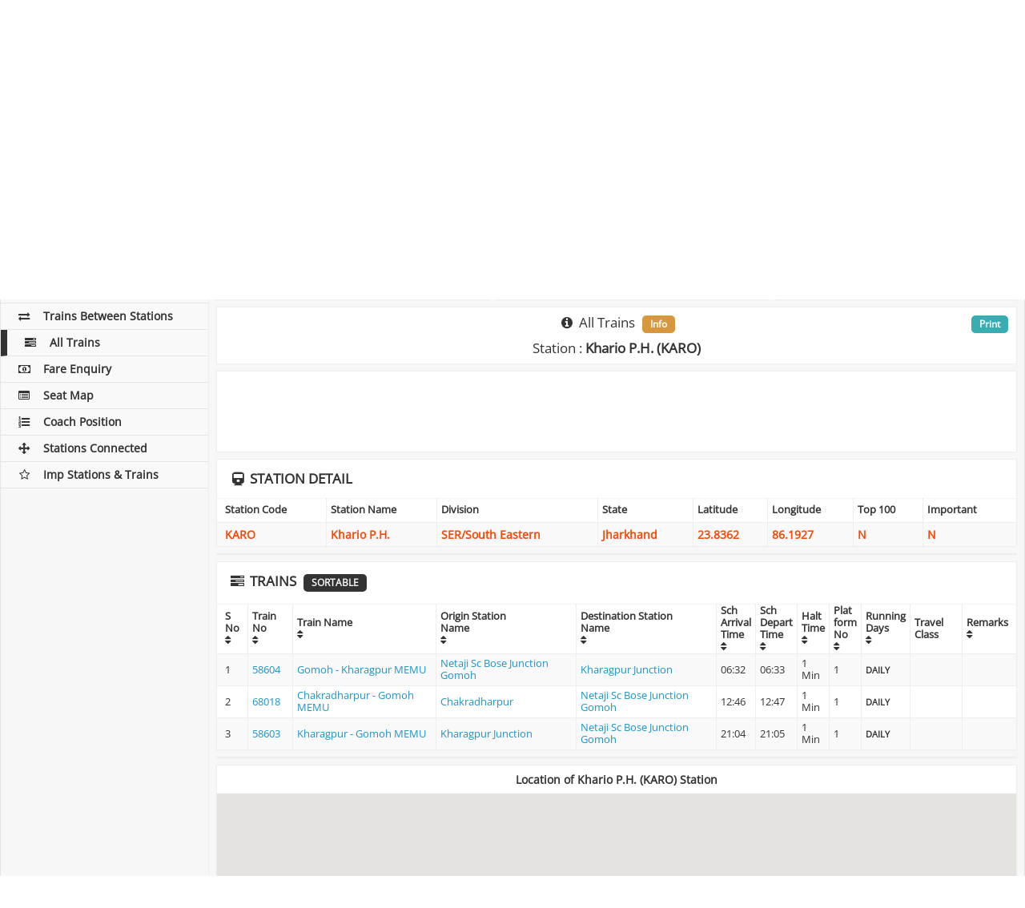

--- FILE ---
content_type: text/html; charset=UTF-8
request_url: https://indianrailways.info/all_trains/KARO/
body_size: 9718
content:
<!DOCTYPE html>
<html lang="en">
  <head>
	<meta charset="utf-8">
    <meta http-equiv="X-UA-Compatible" content="IE=edge">
    <meta name="viewport" content="width=device-width, initial-scale=1">
		    <title>Khario P.H. Station - All Trains Timing through Khario P.H. Railway Station, KARO Station All Trains Schedule</title>
	    <meta name="description" content="Get Train Time Table and Schedule of all trains starting, ending or passing on Khario P.H. Railway Station. Find the Arrival Departure time of all Trains on KARO Station" />
		<meta name="keywords" content="Khario P.H. Station Train Time Table,Khario P.H. Railway Station Train Schedule,KARO Station Train Schedule,KARO Train Time Table,Indian Railway Train Schedule ,Train Schedule Enquiry,Train Times,Train Enquiry,Train Line,Train Time Enquiry,Indian Rialways Train Time Schedule," />
		<link rel="preconnect" href="https://cdnjs.cloudflare.com" crossorigin>

<link rel="dns-prefetch" href="https://cdnjs.cloudflare.com">

<style type="text/css">@font-face {font-family:Open Sans;font-style:normal;font-weight:400;src:url(/cf-fonts/s/open-sans/5.0.20/greek-ext/400/normal.woff2);unicode-range:U+1F00-1FFF;font-display:swap;}@font-face {font-family:Open Sans;font-style:normal;font-weight:400;src:url(/cf-fonts/s/open-sans/5.0.20/hebrew/400/normal.woff2);unicode-range:U+0590-05FF,U+200C-2010,U+20AA,U+25CC,U+FB1D-FB4F;font-display:swap;}@font-face {font-family:Open Sans;font-style:normal;font-weight:400;src:url(/cf-fonts/s/open-sans/5.0.20/latin/400/normal.woff2);unicode-range:U+0000-00FF,U+0131,U+0152-0153,U+02BB-02BC,U+02C6,U+02DA,U+02DC,U+0304,U+0308,U+0329,U+2000-206F,U+2074,U+20AC,U+2122,U+2191,U+2193,U+2212,U+2215,U+FEFF,U+FFFD;font-display:swap;}@font-face {font-family:Open Sans;font-style:normal;font-weight:400;src:url(/cf-fonts/s/open-sans/5.0.20/cyrillic/400/normal.woff2);unicode-range:U+0301,U+0400-045F,U+0490-0491,U+04B0-04B1,U+2116;font-display:swap;}@font-face {font-family:Open Sans;font-style:normal;font-weight:400;src:url(/cf-fonts/s/open-sans/5.0.20/cyrillic-ext/400/normal.woff2);unicode-range:U+0460-052F,U+1C80-1C88,U+20B4,U+2DE0-2DFF,U+A640-A69F,U+FE2E-FE2F;font-display:swap;}@font-face {font-family:Open Sans;font-style:normal;font-weight:400;src:url(/cf-fonts/s/open-sans/5.0.20/latin-ext/400/normal.woff2);unicode-range:U+0100-02AF,U+0304,U+0308,U+0329,U+1E00-1E9F,U+1EF2-1EFF,U+2020,U+20A0-20AB,U+20AD-20CF,U+2113,U+2C60-2C7F,U+A720-A7FF;font-display:swap;}@font-face {font-family:Open Sans;font-style:normal;font-weight:400;src:url(/cf-fonts/s/open-sans/5.0.20/vietnamese/400/normal.woff2);unicode-range:U+0102-0103,U+0110-0111,U+0128-0129,U+0168-0169,U+01A0-01A1,U+01AF-01B0,U+0300-0301,U+0303-0304,U+0308-0309,U+0323,U+0329,U+1EA0-1EF9,U+20AB;font-display:swap;}@font-face {font-family:Open Sans;font-style:normal;font-weight:400;src:url(/cf-fonts/s/open-sans/5.0.20/greek/400/normal.woff2);unicode-range:U+0370-03FF;font-display:swap;}</style>
<link rel="stylesheet" type="text/css" href="https://cdnjs.cloudflare.com/ajax/libs/font-awesome/4.7.0/css/font-awesome.min.css">
<link rel="stylesheet" type="text/css" href="https://cdnjs.cloudflare.com/ajax/libs/twitter-bootstrap/3.3.7/css/bootstrap.min.css">
<link rel="stylesheet" type="text/css" href="https://cdnjs.cloudflare.com/ajax/libs/jqueryui/1.12.0/jquery-ui.min.css">
<style>@font-face {font-family: 'Open Sans';font-style: normal;font-weight: 400;font-display: swap;}</style>
<link rel="stylesheet" type="text/css" href="/css/style_v2.84.min.css" media="screen">
<link rel="stylesheet" type="text/css" href="/css/print.css" media="print">
<link rel="icon" href="/images/ir_favicon.png" sizes="64x64" />
<link rel="icon" href="/images/ir_favicon.png" sizes="192x192" />
<link rel="apple-touch-icon-precomposed" href="/images/ir_favicon.png" />
<link rel="shortcut icon"  type="image/png" href="/images/ir_favicon.png">
<meta name="msapplication-TileImage" content="/images/ir_favicon.png" />
<link rel="manifest" href="https://indianrailways.info/manifest.json">
<meta name="apple-mobile-web-app-capable" content="yes">  
<meta name="apple-mobile-web-app-status-bar-style" content="black"> 
<meta name="apple-mobile-web-app-title" content="Indian Railways"> 
<meta name="google-site-verification" content="SipAs61WhJxNjN_ioKaKJPd52neH6Ev2KbOkxuapQ1I" />
<meta name="msvalidate.01" content="3EFC39822A1C95E2EAE8A1C494E243E8">
<meta name="webmonitor" content="indianrailways.info 1.2" />

<style>
@media only screen and (min-width:1280px){#ad_bottom_sticky{width:728px;max-width:728px;left: calc(50% - 234px);}}
@media only screen and (min-width:1440px){#ad_bottom_sticky{width:728px;max-width:728px;left: calc(50% - 234px);}}
@media only screen and (max-width:768px){#ad_bottom_sticky{width:100%;max-width:100%;min-height:90px}}
</style>
<script async="async" src="https://securepubads.g.doubleclick.net/tag/js/gpt.js" type="021e95d2232d0da409111f9e-text/javascript"></script><script data-cfasync="false">
var googletag=googletag||{};googletag.cmd=googletag.cmd||[];
var gptAdSlots=[];
var gptInterstitialSlot;googletag.cmd.push(function(){gptInterstitialSlot = googletag.defineOutOfPageSlot("/116571439/indianrailways.info_interstitial",googletag.enums.OutOfPageFormat.INTERSTITIAL).addService(googletag.pubads());
var cr=googletag.sizeMapping().addSize([1570,600],[[970,90],[900,120],[750,120],[728,90]]).addSize([1280,600],[[750,120],[600,120],[728,90]]).addSize([1025,600],[[600,120],[468,60]]).addSize([870,570],[[750,120],[600,180],[728,90],[468,60]]).addSize([350,630],[[300,250],[336,280],[300,600],[300,120],[300,50],[300,75],[300,480],[250,250]]).build();
var ls=googletag.sizeMapping().addSize([1025,600],[[160,300]]).build();
var rs=googletag.sizeMapping().addSize([1025,600],[[300,250],[300,600],[300,50],[300,75],[300,480],[250,250]]).addSize([870,570],[[750,200],[728,90],[600,180],[468,60]]).addSize([350,630],[[300,250],[300,600],[300,50],[300,75],[300,480],[250,250]]).build();
var bs=googletag.sizeMapping().addSize([1570,600],[[728,90]]).addSize([1440,600],[[728,90]]).addSize([1280,600],[[728,90]]).addSize([1025,600],[[728,90]]).addSize([800,600],[[728,90]]).addSize([420,600],[[300,100]]).addSize([390,600],[[300,100]]).addSize([360,600],[[300,100]]).addSize([320,600],[[300,100]]).build();

gptAdSlots[1]=googletag.defineSlot("/116571439/indianrailways_top_responsive",[[970,90],[900,120],[750,120],[600,120],[728,90],[336,280],[300,250],[250,250]],"ad_top_responsive").defineSizeMapping(cr).addService(googletag.pubads());
gptAdSlots[2]=googletag.defineSlot("/116571439/indianrailways_middle_responsive_1",[[970,90],[900,120],[750,120],[600,120],[728,90],[336,280],[300,250],[250,250]],"ad_middle_responsive").defineSizeMapping(cr).addService(googletag.pubads());
/*gptAdSlots[3]=googletag.defineSlot("/116571439/indianrailways_middle_responsive_2",[[970,90],[900,120],[750,120],[600,120],[728,90],[336,280],[300,250],[250,250]],"ad_outer_responsive").defineSizeMapping(cr).addService(googletag.pubads());*/
gptAdSlots[5]=googletag.defineSlot("/116571439/indianrailways_side_responsive",[[300,250],[300,600],[300,50],[300,75],[300,480],[250,250]],"ad_side_responsive").defineSizeMapping(rs).addService(googletag.pubads());
gptAdSlots[6]=googletag.defineSlot("/116571439/indianrailways_bottom_sticky",[[970,90],[728,90],[468,60],[300,100]],"ad_bottom_sticky").defineSizeMapping(bs).addService(googletag.pubads());
googletag.pubads().enableSingleRequest(),googletag.pubads().collapseEmptyDivs(),googletag.enableServices()});</script>
  </head>
  <body>  
    <!-- Left column -->
    <div class="ir-flex-row" id="pagewrap">
	  <div class="ir-sidebar">
    <header class="ir-site-header">
      <h2>
      	<a href="/"><div class="header_div"></div></a>
      	<div class="header_text" title="Indian Railways">IndianRailways.info</div>
      </h2>
    </header>
    <div class="mobile-menu-icon">
        <i class="fa fa-bars"></i>
    </div>
    <div class="share-side margin-bottom-10 no-print">
	<style type="text/css">
	ul.sb_ul,ul.sb_ul li{list-style:none;z-index: 999;}
	.sb_ul::before,.sb_ul::after,.sb_ul li::before,.sb_ul li::after{content: ""}
	.sb_ul li{background-image:url('/sb/sb_icons.png');}
	.sb_clear{width:100%;clear:both;} 
	.sb_ul{list-style:none;font-size:1em;display:block;margin:0;padding:0;position:fixed;z-index:1;} 
	.sb_ul li{font-size:1em;width:34px;min-width:34px;height:34px;min-height:34px;margin-bottom:3px;cursor:pointer;transition:width .1s ease-in-out;background-repeat: no-repeat, repeat;background-color:#D8D8D8;background-position-x: -8px;}
	.sb_ul li:hover{width:38px;background-position-x: -4px;}
	.sb_ul li:last-child{margin-bottom:0px;margin-right:0px;} 
	.sb_facebook{background-position-y:0}
	.sb_x{background-position-y:-34px}
	.sb_gplus{background-position-y:-68px}
	.sb_linkedin{background-position-y:-102px}
	.sb_digg{background-position-y:-136px}
	.sb_reddit{background-position-y:-170px}
	.sb_tumblr{background-position-y:-204px}
	.sb_stumbleupon{background-position-y:-238px}
	.sb_instagram{background-position-y:-272px}
	.sb_pinterest{background-position-y:-306px}
	.sb_telegram{background-position-y:-340px}
	.sb_line{background-position-y:-374px}
	.sb_whatsapp{background-position-y:-408px}
	.sb_sms{background-position-y:-442px}
	.sb_skype{background-position-y:-476px}
	.sb_email{background-position-y:-510px}
	.sb_print{background-position-y:-544px}
	.sb_addthis{background-position-y:-578px}

.sb_count1.sb_ul li:hover{margin-left:0px}
.sb_count1.sb_ul{ top:200px; align:box;}
.sb_count1.sb_ul li{align:box;}
	.sb_count1.sb_ul{width:100%;text-align:center;position:relative;bottom:auto;top:auto;left:auto;right:auto;}
	.sb_count1.sb_ul li{display:inline-block;margin:0px;margin-right:3px;}

</style>
<div class="sb_clear">
<ul class="sb_ul sb_count1">
    <li class="sb_facebook" title="Share on Facebook"></li><li class="sb_x" title="Share on Tweet"></li><li class="sb_whatsapp" title="Share on Whatsapp"></li><li class="sb_addthis" title="Share on AddToAny"></li></ul>
</div>
    </div>
    <nav class="ir-left-nav">          
      <ul>
        <li><a href="/" class=""><i class="fa fa-subway fa-fw"></i>Home</a></li>
        <li><a href="/pnr_status/" class=""><i class="fa fa-ticket fa-fw"></i>PNR Status</a></li>
        <li><a href="/train_running_status/" class=""><i class="fa fa-road fa-fw"></i>Train Running Status</a></li>
        <li><a href="/train_running_history/" class=""><i class="fa fa-history fa-fw"></i>Train Running History</a></li>
        <li><a href="/platform_locator/" class=""><i class="fa fa-map-signs fa-fw"></i>Platform Locator</a></li>
        <li><a href="/seat_availability/" class=""><i class="fa fa-address-card-o fa-fw"></i>Seat Availability</a></li>
        <li><a href="/train_time_table/" class=""><i class="fa fa-clock-o fa-fw"></i>Train Time Table</a></li>
        <li><a href="/trains_between_stations/" class=""><i class="fa fa-exchange fa-fw"></i>Trains Between Stations</a></li>
        <li><a href="/all_trains/" class="active"><i class="fa fa-tasks fa-fw"></i>All Trains</a></li>
        <li><a href="/fare_enquiry/" class=""><i class="fa fa-money fa-fw"></i>Fare Enquiry</a></li>
        <li><a href="/seat_map/" class=""><i class="fa fa-list-alt fa-fw"></i>Seat Map</a></li>
        <li><a href="/coach_position/" class=""><i class="fa fa-list-ol fa-fw"></i>Coach Position</a></li>
        <li><a href="/stations_directly_connected/" class=""><i class="fa fa-arrows fa-fw"></i>Stations Connected</a></li>
        <li><a href="/important_stations_and_trains/" class=""><i class="fa fa-star-o fa-fw"></i>Imp Stations & Trains</a></li>
	      </ul>  
    </nav>
</div>      <!-- Main content --> 
      <div class="ir-content col-1 light-gray-bg">
        <div class="ir-content-container">
		  <div class="ir-flex-row flex-content-row boxes no-print">
            <div class="col-1">
              <div class="ir-content-widget ten-padding white-bg ir-overflow-hidden">
				                    <h1 class="text-center margin-bottom-0 main-title"><i class="fa fa-tasks fa-fw"></i> <span class="disp-none">Indian Railways : </span>Khario P.H. : All Trains <span class="badge">Station Code : KARO</span></h1>
				              </div>
            </div>
          </div>

		  <div id="adblockEnabled">
		  	<div class="ir-flex-row flex-content-row no-print">
	            <div class="col-1">
	              <div class="ir-content-widget ten-padding white-bg ir-overflow-hidden text-center">
					  <div class="bg-danger">
						<div class="disabled-image"></div>
						<div class="reload-button"><input type="button" value="Refresh" onClick="if (!window.__cfRLUnblockHandlers) return false; window.location.reload()" data-cf-modified-021e95d2232d0da409111f9e-=""></div>
			          </div>
	              </div>
	            </div>
          	</div>
          </div>
		  <div id="adblockDisabled">

		  		  <div class="ir-flex-row flex-content-row boxes">
            <div class="col-1">
              <div class="ir-content-widget boxes-responsive white-bg ir-overflow-hidden text-center">
	          	<div class="ad-box">
					<div id="ad_top_responsive"><script type="021e95d2232d0da409111f9e-text/javascript">googletag.cmd.push(function() { googletag.display("ad_top_responsive"); });</script></div>	           	</div>
              </div>
            </div>
          </div>
		  
          <div class="ir-flex-row flex-content-row no-print">
            <div class="ir-content-widget white-bg col-2">
                 <h2 class="text-center"><i class="fa fa-edit fa-fw"></i> All Trains</h2><hr>
	              <form id="submitform" class="ir-login-form" name="submitform" method="post" action="">
	                <div class="submitfield form-group">
	            		<label class="control-label ir-block">Station Name or Code</label>                 
					  	<input type="text" class="form-control required uppercase" id="station_code" list="datalist" autocomplete="off" value="KARO" name="station_code" minlength="1"/>
					  	<input type="hidden" id="w" name="w" value="iE3192x519231q931108w10h2017uL518101155994Fg" />
					  	<div class="show_results" id="show_results"></div>
	                </div>
                    <div class="form-group text-center">
							                      <button type="submit" name="Submit" value="Check All Trains" title="Check All Trains" class="ir-blue-button center">Submit</button>
						                    </div>
					<div id="divMessage" style="display:none">#</div>
	              </form>
				              </div>

            <div class="ir-content-widget white-bg col-2 text-center">
              <h3 class="text-uppercase margin-bottom-10"><i class="fa fa-history fa-fw"></i> Station History</h3><hr>
			  <div id="station_history" class="history"></div>
			              </div>
		                  <div class="ir-content-widget no-padding white-bg col-2">
	          	<div class="ad-box">
					<div id="ad_side_responsive"><script type="021e95d2232d0da409111f9e-text/javascript">googletag.cmd.push(function() { googletag.display("ad_side_responsive"); });</script></div>	           	</div>
              </div>
		              </div>

		  						  <div class="ir-flex-row flex-content-row" id="resultdiv">
	            <div class="col-1">
	              <div class="ir-content-widget white-bg  ir-overflow-hidden">
                    <h2 class="text-center margin-bottom-10"><i class="fa fa-info-circle fa-fw"></i> All Trains <span class="badge">Info</span></h2>
                    	                    <h2 class="text-center">Station : <b>Khario P.H. (KARO)</b></h2>
                    					<div class="main-print"><a href="javascript:window.print()" class="badge">Print</a></div>
	              </div>
	            </div>
	          </div>
					  		  		  						  			  <div class="ir-flex-row flex-content-row boxes">
	            <div class="col-1">
	              <div class="ir-content-widget boxes-responsive white-bg ir-overflow-hidden text-center">
		          	<div class="ad-box">
						<div id="ad_middle_responsive"><script type="021e95d2232d0da409111f9e-text/javascript">googletag.cmd.push(function() { googletag.display("ad_middle_responsive"); });</script></div>		           	</div>
	              </div>
	            </div>
	          </div>
			  	          	<div class="col-1">
	              <div class="panel panel-default ir-content-widget white-bg no-padding ir-overflow-hidden">
		                <div class="panel-heading ir-position-relative"><h2 class="text-uppercase"><i class="fa fa-train fa-fw"></i> Station Detail</h2></div>
		                <div class="table-responsive">
		                  <table class="table table-striped table-bordered orange-text-table">
		                    <thead>
		                      <tr>
		                        <th>Station Code</th>
		                        <th>Station Name</th>
		                        <th>Division</th>
		                        <th>State</th>
		                        <th>Latitude</th>
		                        <th>Longitude</th>
		                        <th>Top 100</th>
		                        <th>Important</th>
		                      </tr>
		                    </thead>
		                    <tbody>
		                      <tr>
		                        <td>KARO</td>
		                        <td>Khario P.H.</td>
		                        <td>SER/South Eastern</td>
		                        <td>Jharkhand</td>
		                        <td>23.8362</td>
		                        <td>86.1927</td>
		                        <td>N</td>
		                        <td>N</td>
		                      </tr>
		                    </tbody>
		                  </table>
		                </div>
		          </div>
	          	</div>
			  			  <div class="boxes ir-flex-row flex-content-row">
	            <div class="col-1">
	              <div class="ir-content-widget boxes-responsive white-bg ir-overflow-hidden text-center">
					<div id="ad_middle_responsive"><script type="021e95d2232d0da409111f9e-text/javascript">googletag.cmd.push(function() { googletag.display("ad_middle_responsive"); });</script></div>	              </div>
	            </div>
	          </div>
			  	          <div class="col-1">
	              <div class="panel panel-default ir-content-widget white-bg no-padding ir-overflow-hidden">
		                <div class="panel-heading ir-position-relative"><h2 class="text-uppercase"><i class="fa fa-tasks fa-fw"></i> Trains <span class="badge">Sortable</span></h2></div>
		                <div class="table-responsive">
		                  <table class="table table-striped table-bordered sort_table high-table" id="sort_table">
			                <thead>
		                      <tr>
		                        <th data-sort="int">S No<br><i class="fa fa-sort"></i></th>
	                            <th data-sort="int">Train No<br><i class="fa fa-sort"></i></th>
	                            <th data-sort="int">Train Name<br><i class="fa fa-sort"></i></th>
		                        <th data-sort="string-ins">Origin Station<br>Name<br><i class="fa fa-sort"></i></th>
		                        <th data-sort="string-ins">Destination Station<br>Name<br><i class="fa fa-sort"></i></th>
	                            <th data-sort="string-ins">Sch<br>Arrival<br>Time<br><i class="fa fa-sort"></i></th>
	                            <th data-sort="string-ins">Sch<br>Depart<br>Time<br><i class="fa fa-sort"></i></th>
	                            <th data-sort="string-ins">Halt<br>Time<br><i class="fa fa-sort"></i></th>
		                        <th data-sort="string-ins">Plat<br>form<br>No<br><i class="fa fa-sort"></i></th>
		                        <th data-sort="string-ins">Running<br>Days<br><i class="fa fa-sort"></i></th>
		                        <th data-sort="string-ins">Travel Class</th>
	                            <th data-sort="string-ins">Remarks<br><i class="fa fa-sort"></i></th>
		                      </tr>
		                    </thead>
		                    <tbody>
										                      <tr>
			                        <td>1</td>
			                        <td><a href="/train_time_table/58604/" title="Check Time Table of 58604" >58604</a></td>
			                        <td><a href="/train_time_table/58604/" title="Check Time Table of Train No Gomoh - Kharagpur MEMU" >Gomoh - Kharagpur MEMU</a></td>
			                        <td><a href="/all_trains/GMO/"  title="Check All Trains of Netaji Sc Bose Junction Gomoh" >Netaji Sc Bose Junction Gomoh</a></td>
			                        <td><a href="/all_trains/KGP/"  title="Check All Trains of Kharagpur Junction" >Kharagpur Junction</a></td>
			                        <td>06:32</td>
			                        <td>06:33</td>
			                        <td>1 Min</td>
			                        <td>1</td>

			                        <td class="bold-text"><small>DAILY			                        </small></td>

			                        <td class="bold-text"><small>			                        </small></td>

			                        <td><small></small></td>
			                      </tr>
											                      <tr>
			                        <td>2</td>
			                        <td><a href="/train_time_table/68018/" title="Check Time Table of 68018" >68018</a></td>
			                        <td><a href="/train_time_table/68018/" title="Check Time Table of Train No Chakradharpur - Gomoh MEMU" >Chakradharpur - Gomoh MEMU</a></td>
			                        <td><a href="/all_trains/CKP/"  title="Check All Trains of Chakradharpur" >Chakradharpur</a></td>
			                        <td><a href="/all_trains/GMO/"  title="Check All Trains of Netaji Sc Bose Junction Gomoh" >Netaji Sc Bose Junction Gomoh</a></td>
			                        <td>12:46</td>
			                        <td>12:47</td>
			                        <td>1 Min</td>
			                        <td>1</td>

			                        <td class="bold-text"><small>DAILY			                        </small></td>

			                        <td class="bold-text"><small>			                        </small></td>

			                        <td><small></small></td>
			                      </tr>
											                      <tr>
			                        <td>3</td>
			                        <td><a href="/train_time_table/58603/" title="Check Time Table of 58603" >58603</a></td>
			                        <td><a href="/train_time_table/58603/" title="Check Time Table of Train No Kharagpur - Gomoh MEMU" >Kharagpur - Gomoh MEMU</a></td>
			                        <td><a href="/all_trains/KGP/"  title="Check All Trains of Kharagpur Junction" >Kharagpur Junction</a></td>
			                        <td><a href="/all_trains/GMO/"  title="Check All Trains of Netaji Sc Bose Junction Gomoh" >Netaji Sc Bose Junction Gomoh</a></td>
			                        <td>21:04</td>
			                        <td>21:05</td>
			                        <td>1 Min</td>
			                        <td>1</td>

			                        <td class="bold-text"><small>DAILY			                        </small></td>

			                        <td class="bold-text"><small>			                        </small></td>

			                        <td><small></small></td>
			                      </tr>
										                    </tbody>
		                  </table>
		                </div>
		          </div>
	          </div>
			  			  <div class="boxes ir-flex-row flex-content-row">
	            <div class="col-1">
	              <div class="ir-content-widget boxes-responsive white-bg ir-overflow-hidden text-center">
					<div id="ad_middle_responsive"><script type="021e95d2232d0da409111f9e-text/javascript">googletag.cmd.push(function() { googletag.display("ad_middle_responsive"); });</script></div>	              </div>
	            </div>
	          </div>
			  			  						        <div class="col-1">
	              <div class="panel panel-default ir-content-widget no-padding white-bg ir-overflow-hidden text-center">
	                <h3 class="margin-top-10 margin-bottom-10"><b>Location of Khario P.H. (KARO) Station</b></h3>
					<div class="panel-body no-padding">
	                  <div id="gmap" class="vmap" ></div>
					  <div id="controls"></div>
	                </div>
		          </div>
		        </div>
			  		  			
		</div><!--/.showrest-->

			  <div class="ir-flex-row flex-content-row no-print">
            <div class="col-1">
	            <div class="ir-content-widget no-padding white-bg">
					<div id="about_text" class="accordion">
						
    <h3><b>KARO - Khario P.H. : All Trains Timing FAQ</b></h3>
	<div itemscope="" itemtype="https://schema.org/FAQPage">
	    <div class="about-content">
			<div itemscope="" itemprop="mainEntity" itemtype="https://schema.org/Question"> 
				<div itemprop="name"><i class="orange-text"><strong>Q : </strong><b>
					How to check All Trains on any station Online?
				</b></i></div> 
				<div itemscope="" itemprop="acceptedAnswer" itemtype="https://schema.org/Answer"> 
					<p itemprop="text"><strong>A : </strong>
						You can check <b>IRCTC All Train Status</b> or the <b>Live Status of all Trains</b> of Indian Railways here at <a class="link-url" href="https://indianrailways.info/all_trains/"><b>Indian Railways All Trains</b></a>.<br />
						This is one of the fastest ways to get correct information and <b>check arrival status of all trains</b> on a particular station in real time.<br />
						All you need to do is enter the Station Name or Station Code in box above to get the current status of all the trains arriving on that station in next 4/8 hours. You can find Station Name or Code by just entering first 3 letters and it will show you a list from which you can select the station. <br />
						<b>All Trains </b> on a station can also be checked at that station where enquiry counter are available for this purpose.
					</p> 
				</div> 
			</div> 

			<div itemscope="" itemprop="mainEntity" itemtype="https://schema.org/Question"> 
				<div itemprop="name"><i class="orange-text"><strong>Q : </strong><b>
					How to check All Train status through SMS?
				</b></i></div> 
				<div itemscope="" itemprop="acceptedAnswer" itemtype="https://schema.org/Answer"> 
					<p itemprop="text"><strong>A : </strong>
						SMS Service : <b>SMS 'AD <Train Number> <Station STD Code>' to 139</b><br />
						<i>Eg : </i><b>AD 12002 0755</b>
					</p> 
				</div> 
			</div> 
			<div itemscope="" itemprop="mainEntity" itemtype="https://schema.org/Question"> 
				<div itemprop="name"><i class="orange-text"><strong>Q : </strong><b>
					How to check All Train status through Phone?
				</b></i></div> 
				<div itemscope="" itemprop="acceptedAnswer" itemtype="https://schema.org/Answer"> 
					<p itemprop="text"><strong>A : </strong>
						Railway Enquiry Number : <b>Call 139</b>
					</p> 
				</div> 
			</div> 

			<div itemscope="" itemprop="mainEntity" itemtype="https://schema.org/Question"> 
				<div itemprop="name"><i class="orange-text"><strong>Q : </strong><b>
					What does the All Train Status headings mean?
				</b></i></div> 
				<div itemscope="" itemprop="acceptedAnswer" itemtype="https://schema.org/Answer"> 
					<p itemprop="text"><strong>A : </strong>
						<b>S.No</b>: Serial No's of Stations where the train stops.<br />
						<b>Station Name & Code</b>: Name & Station Code of Stations where the train stops.<br />
						<b>Actual Arrival Time</b>: Train Arrival Time when it actually arrived at that station.<br />
						<b>Actual Departure Time</b>: Train Departure Time when it actually arrived at that station.<br />
						<b>Late / Early</b>: Wthether the train is on time or delayed and by how much time.<br />
						<b>Current Position</b>: Arrived / Departed / Estimated as the case maybe.<br />
						<b>Scheduled Arrival Time</b>: Time when train was originally scheduled to arrive at that station.<br />
						<b>Scheduled Departure Time</b>: Time when train was originally scheduled to depart from that station.<br />
						<b>Halt Time</b>: Stoppage time at that station.<br />
						<b>Platform Number</b>: The platform number where the train actually or is scheduled to stop<br />
						<b>Enroute Day</b>: Number of Day of train travel.<br />
						<b>Distance</b>: Distance covered from Origin Station
					</p> 
				</div> 
			</div> 

			<div itemscope="" itemprop="mainEntity" itemtype="https://schema.org/Question"> 
				<div itemprop="name"><i class="orange-text"><strong>Q : </strong><b>
					Why do i get Error. Please try later : Message / Status?
				</b></i></div> 
				<div itemscope="" itemprop="acceptedAnswer" itemtype="https://schema.org/Answer"> 
					<p itemprop="text"><strong>A : </strong>
						If the all train running status for your queried station is not delivered, the following reasons could be responsible:<br />
						1 - You entered an incorrect or invalid station.<br />
						2 - Indian Railways server is down or overloaded.
					</p> 
				</div> 
			</div> 

			<div itemscope="" itemprop="mainEntity" itemtype="https://schema.org/Question"> 
				<div itemprop="name"><i class="orange-text"><strong>Q : </strong><b>
					How are all Train Status Tracked?
				</b></i></div> 
				<div itemscope="" itemprop="acceptedAnswer" itemtype="https://schema.org/Answer"> 
					<p itemprop="text"><strong>A : </strong>
						The latest train status is reflected via an accurate GPS tracker and navigation system that provides accurate real time data for the travellers.<br />
						The Global Positioning System (GPS) is a a global navigation satellite system that provides geo-location and time information to a GPS receiver anywhere on or near the Earth. <br />
						The GPS operates independently of any telephonic or internet reception and does not require the user to transmit any data.
					</p> 
				</div> 
			</div> 
			<div>For More information & queries about this, please check <a class="link-url" href="https://indianrailways.info/faq/"><b>Indian Railways FAQ</b></a></div>
		</div>
	</div>
						</div>
	            </div>
				            </div>                       
          </div>

		            <footer class="footer ">
          <p class="text-left footer-info">
          	<a href="https://indianrailways.info" target="_parent"><i class="fa fa-subway fa-fw"></i> Indian Railways</a> &nbsp;&nbsp; 
          	<a href="https://indianrailways.info/faq/" target="_parent"><i class="fa fa-question-circle fa-fw"></i> FAQ</a> &nbsp;&nbsp; 
          	<a href="https://indianrailways.info/privacy_policy/" rel="nofollow" target="_parent"><i class="fa fa-paw fa-fw"></i> Privacy Policy</a>
          	<a href="https://indianrailways.info/reservation_cancellation_form/" rel="nofollow" target="_parent"><i class="fa fa-paw fa-fw"></i> Reservation Cancellation Form</a>
          </p>
          <span class="text-right">
          <span style="color:red; font-weight:bold;">
          IndianRailways.info is not related / affiliated or endorsed by Indian Railways or IRCTC or Government of India in any manner.<br>
          IndianRailways.info is for Travel Information Purpose only and will not be liable for any loss/damages due to the information it provides.<br>
          </span>
          Copyright <i class="fa fa-copyright fa-fw"></i> 2014-2026 <br>
          </span>
 		  <div class="no-print">
	 		  <style type="text/css">

.sb_count2.sb_ul li:hover{margin-left:0px}
.sb_count2.sb_ul{ top:200px; align:box;}
.sb_count2.sb_ul li{align:box;}
	.sb_count2.sb_ul{width:100%;text-align:center;position:relative;bottom:auto;top:auto;left:auto;right:auto;}
	.sb_count2.sb_ul li{display:inline-block;margin:0px;margin-right:3px;}

</style>
<div class="sb_clear">
<ul class="sb_ul sb_count2">
    <li class="sb_facebook" title="Share on Facebook"></li><li class="sb_x" title="Share on Tweet"></li><li class="sb_whatsapp" title="Share on Whatsapp"></li><li class="sb_addthis" title="Share on AddToAny"></li></ul>
</div>
 		  </div>
          </footer>         
        </div>
      </div>
	  <p id="back-top" class="no-print"><a href="#top"><span><i class="fa fa-arrow-up"></i></span>Back to Top</a></p>
	  <div class="print-bottom only-print "><b>IndianRailways.info&nbsp;&nbsp;</b> &nbsp;&nbsp;&nbsp;&nbsp;All Trains &nbsp;&nbsp;&nbsp;&nbsp;</div>
    </div>
	<div id="ad_bottom_sticky"><script type="021e95d2232d0da409111f9e-text/javascript">googletag.cmd.push(function() { googletag.display("ad_bottom_sticky"); });</script></div>	<script type="021e95d2232d0da409111f9e-text/javascript" src="https://cdnjs.cloudflare.com/ajax/libs/jquery/1.12.0/jquery.min.js"></script>
    <script type="021e95d2232d0da409111f9e-text/javascript" src="https://cdnjs.cloudflare.com/ajax/libs/jqueryui/1.12.0/jquery-ui.min.js"></script>
    <script type="021e95d2232d0da409111f9e-text/javascript" src="https://cdnjs.cloudflare.com/ajax/libs/jquery-validate/1.12.0/jquery.validate.min.js"></script>
		    <script type="021e95d2232d0da409111f9e-text/javascript" src="https://maps.googleapis.com/maps/api/js?key=AIzaSyCOYORGpLINlkwvJufbkbkaQms59N5lnLk&libraries=geometry"></script>
	    <script type="021e95d2232d0da409111f9e-text/javascript" src="/js/maplace.min.js"></script>
		<script type="021e95d2232d0da409111f9e-text/javascript">
		var map_loc = [{lat: 23.8362,lon: 86.1927,zoom: 15,icon: '/images/logo_small.png',title: 'Khario P.H.',html: '<h3>Khario P.H. (KARO)</h3>'},
];
	 	$(function() {
		    new Maplace({
		        locations: map_loc,
		        controls_on_map: true,
				controls_type: 'list',
				type: 'polyline',
			    strokeColor: '#0000FF',
			    strokeOpacity: 0.8,
			    strokeWeight: 2,
			    fillColor: '#0000FF',
			    fillOpacity: 0.4,
		    }).Load(); 
		});
		</script>
		<script type="021e95d2232d0da409111f9e-text/javascript" src="/js/default_v1.11.js"></script>
	    <script type="021e95d2232d0da409111f9e-text/javascript">
		$(function() {
			$(window).scrollTop($('#resultdiv').offset().top);
		});
    </script>
	    <script type="021e95d2232d0da409111f9e-text/javascript">
	$("#about_text" ).accordion({
	    collapsible: true,
	    heightStyle: "content",
	    active: 1	  
	});
	$("#main_accordion" ).accordion({
	    collapsible: true,
	    heightStyle: "content",
	    active: 99
	});
	$(".main_tabs").tabs();
    </script>
	<script type="021e95d2232d0da409111f9e-text/javascript">
		var adBlockEnabled = false;
		var debug = true;
		var testAd = document.createElement('div');
		var returnMessage = document.getElementById('adblockEnabled');
		var adblockDisabled = document.getElementById('adblockDisabled');
		testAd.innerHTML = '&nbsp;';
		testAd.className = 'adsbox';
		document.body.appendChild(testAd);
		window.setTimeout(function() {
		  if (testAd.offsetHeight === 0) {
		    adBlockEnabled = true;
		  }
		  testAd.remove();
		  if (debug) 
		  	console.log('AdBlock Enabled? ', adBlockEnabled)
		  if (adBlockEnabled) {
		  	adblockDisabled.style.display = 'none';
		  	returnMessage.style.display = 'block';
		  } else {
		  	adblockEnabled.style.display = 'none';
		  	adblockDisabled.style.display = 'block';
		  }
		}, 100);
	</script>
	<script type="021e95d2232d0da409111f9e-text/javascript">
	if(typeof jQuery == 'undefined') document.write('<script type="text/javascript" src="https://cdnjs.cloudflare.com/ajax/libs/jquery/1.12.0/jquery.min.js"></'+'script>');
</script>
<script type="021e95d2232d0da409111f9e-text/javascript">
	$(document).ready(function(){function a(f){return winWidth=650,winHeight=450,winLeft=($(window).width()-winWidth)/2,winTop=($(window).height()-winHeight)/2,winOptions="width="+winWidth+",height="+winHeight+",top="+winTop+",left="+winLeft,window.open(f,"Share",winOptions),!1}function b(){try{if(/Android|webOS|iPhone|iPad|iPod|pocket|psp|kindle|avantgo|blazer|midori|Tablet|Palm|maemo|plucker|phone|BlackBerry|symbian|IEMobile|mobile|ZuneWP7|Windows Phone|Opera Mini/i.test(navigator.userAgent))return!0;return!1}catch(f){return console.log("Error in isMobile"),!1}}var c=document.title,d=location.href;b()?$("li.sb_print").hide():($("li.sb_sms").hide()),$(".sb_ul li").click(function(){var g=$(this).attr("class");"sb_facebook"===g?a("https://www.facebook.com/sharer/sharer.php?u="+encodeURIComponent(d)+"&amp;title="+encodeURIComponent(c)):"sb_x"===g?a("https://x.com/intent/post?url="+encodeURIComponent(d)+"&text="+encodeURIComponent(c)):"sb_gplus"===g?a("https://plus.google.com/share?url="+encodeURIComponent(d)+"&amp;title="+encodeURIComponent(c)):"sb_linkedin"===g?a("https://www.linkedin.com/shareArticle?mini=true&amp;url="+encodeURIComponent(d)+"&amp;title="+encodeURIComponent(c)):"sb_digg"===g?a("https://www.digg.com/submit?phase=2&amp;url="+encodeURIComponent(d)+"&amp;title="+encodeURIComponent(c)):"sb_reddit"===g?a("https://reddit.com/submit?url="+encodeURIComponent(d)+"&amp;title="+encodeURIComponent(c)):"sb_tumblr"===g?a("https://www.tumblr.com/widgets/share/tool?canonicalUrl="+encodeURIComponent(d)+"&amp;title="+encodeURIComponent(c)+"&amp;caption="+encodeURIComponent(c)+"&amp;tags="):"sb_stumbleupon"===g?a("https://www.stumbleupon.com/submit?url="+encodeURIComponent(d)+"&amp;title="+encodeURIComponent(c)):"sb_pinterest"===g?a("https://pinterest.com/pin/create/button/?url="+encodeURIComponent(d)+"&amp;media="+encodeURIComponent(d)+"&amp;description="+encodeURIComponent(c)):"sb_telegram"===g?b()?a("tg://msg?url="+encodeURIComponent(d)+"&amp;text="+encodeURIComponent(c)+"&amp;to="):a("https://t.me/share/url?url="+encodeURIComponent(d)+"&amp;text="+encodeURIComponent(c)+"&amp;to="):"sb_line"===g?a("https://lineit.line.me/share/ui?url="+encodeURIComponent(d)+"&amp;text="+encodeURIComponent(c)):"sb_whatsapp"===g?b()?a("https://api.whatsapp.com/send?text="+encodeURIComponent(d)+"&nbsp;"+encodeURIComponent(c)):a("https://api.whatsapp.com/send?text="+encodeURIComponent(d)+"&nbsp;"+encodeURIComponent(c)):"sb_sms"===g?b()&&a("sms:?body="+encodeURIComponent(d)+"&nbsp;"+encodeURIComponent(c)):"sb_skype"===g?a("https://web.skype.com/share?url="+encodeURIComponent(d)+"&amp;text="+encodeURIComponent(c)):"sb_email"===g?a("mailto:?subject="+c+"&body=Found this : "+d):"sb_print"===g?window.print():"sb_addthis"===g?a("https://www.addtoany.com/share#url="+encodeURIComponent(d)):void 0})});
</script>
	<script async src="https://www.googletagmanager.com/gtag/js?id=G-HMTL91M3LN" type="021e95d2232d0da409111f9e-text/javascript"></script>
	<script type="021e95d2232d0da409111f9e-text/javascript">window.dataLayer = window.dataLayer || []; function gtag(){dataLayer.push(arguments);}  gtag('js', new Date());  gtag('config', 'G-HMTL91M3LN');</script>
 	<script type="021e95d2232d0da409111f9e-text/javascript">
	  	var main_cookieName = 'station_numbers';
		var div_id = '#station_code';
		var div_name = 'Station Code';
		var history_id = '#station_history';
		var submitform_id = '#submitform';
		var message_div_id = '#divMessage';
  	</script>
 	<script type="021e95d2232d0da409111f9e-text/javascript">
    $(function(){
        $("#sort_table").stupidtable();
    });
  	</script>
  <script type="021e95d2232d0da409111f9e-text/javascript">
	$( document ).ready(function() {
		$("#station_code").keyup(function() {
			var keyword = $("#station_code").val();
			if (keyword.length >= 3) {
				$.get( window.location.protocol + "//" + window.location.host + "/incl/auto_complete/", { keyword: keyword , type:'station_list'} )
				.done(function( data ) {
					$('#show_results').html('');
					var show_results = jQuery.parseJSON(data);
					$(show_results).each(function(key, value) {
						$('#show_results').append('<div class="item" id="'+value.value+'">' + value.label +'</div>');
					})
				    $('.item').click(function() { var text = $(this).attr('id'); $('#station_code').val(text); })
				});
			} else {
				$('#show_results').html('');
			}
		});
	    $("#station_code").blur(function(){ $("#show_results").fadeOut(500); })
	    .focus(function() { $("#show_results").show(); });
	});
  </script>
  <script src="/cdn-cgi/scripts/7d0fa10a/cloudflare-static/rocket-loader.min.js" data-cf-settings="021e95d2232d0da409111f9e-|49" defer></script><script defer src="https://static.cloudflareinsights.com/beacon.min.js/vcd15cbe7772f49c399c6a5babf22c1241717689176015" integrity="sha512-ZpsOmlRQV6y907TI0dKBHq9Md29nnaEIPlkf84rnaERnq6zvWvPUqr2ft8M1aS28oN72PdrCzSjY4U6VaAw1EQ==" data-cf-beacon='{"version":"2024.11.0","token":"66adfb1ea76e46a1b005fc9638ce2e86","r":1,"server_timing":{"name":{"cfCacheStatus":true,"cfEdge":true,"cfExtPri":true,"cfL4":true,"cfOrigin":true,"cfSpeedBrain":true},"location_startswith":null}}' crossorigin="anonymous"></script>
</body>
</html>


--- FILE ---
content_type: text/html; charset=utf-8
request_url: https://www.google.com/recaptcha/api2/aframe
body_size: 266
content:
<!DOCTYPE HTML><html><head><meta http-equiv="content-type" content="text/html; charset=UTF-8"></head><body><script nonce="F1gvDtJWja4Ak_wu-6ceTw">/** Anti-fraud and anti-abuse applications only. See google.com/recaptcha */ try{var clients={'sodar':'https://pagead2.googlesyndication.com/pagead/sodar?'};window.addEventListener("message",function(a){try{if(a.source===window.parent){var b=JSON.parse(a.data);var c=clients[b['id']];if(c){var d=document.createElement('img');d.src=c+b['params']+'&rc='+(localStorage.getItem("rc::a")?sessionStorage.getItem("rc::b"):"");window.document.body.appendChild(d);sessionStorage.setItem("rc::e",parseInt(sessionStorage.getItem("rc::e")||0)+1);localStorage.setItem("rc::h",'1768819627790');}}}catch(b){}});window.parent.postMessage("_grecaptcha_ready", "*");}catch(b){}</script></body></html>